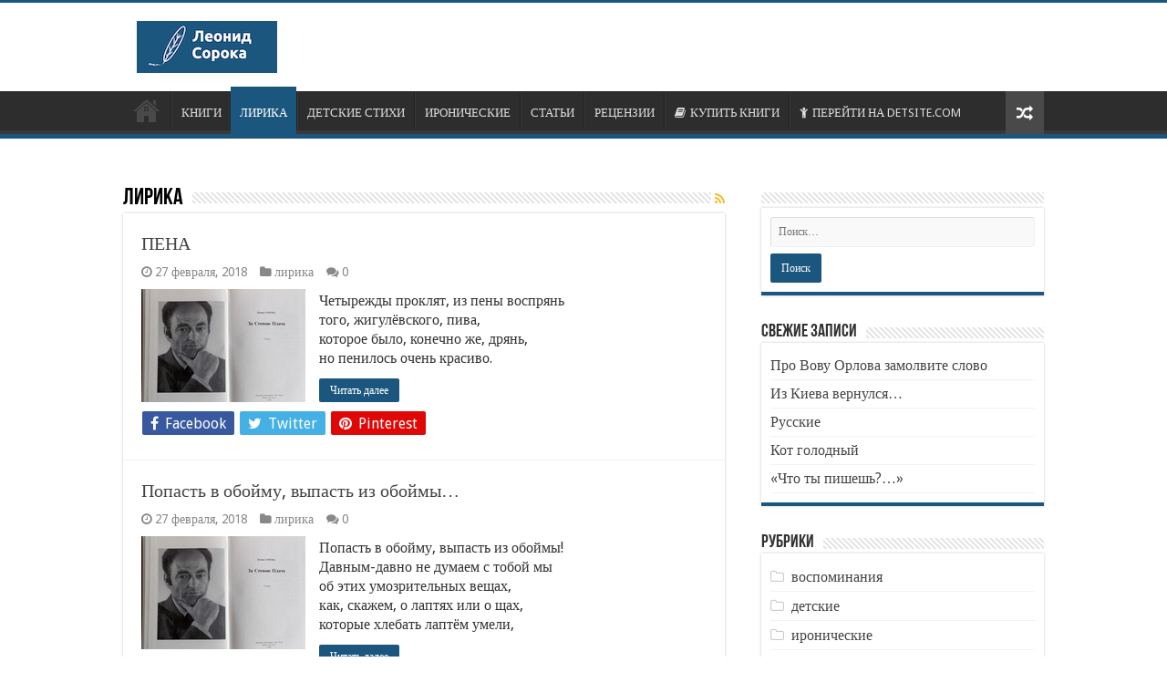

--- FILE ---
content_type: text/html; charset=UTF-8
request_url: http://copoka.com/category/lirika/page/3
body_size: 15188
content:
<!DOCTYPE html>
<html lang="ru-RU" prefix="og: http://ogp.me/ns#">
<head>
<meta charset="UTF-8" />
<link rel="profile" href="http://gmpg.org/xfn/11" />
<link rel="pingback" href="http://copoka.com/xmlrpc.php" />
<title>лирика &#8212; Страница 3</title>
<meta name='robots' content='max-image-preview:large' />
<link rel='dns-prefetch' href='//fonts.googleapis.com' />
<link rel="alternate" type="application/rss+xml" title=" &raquo; Лента" href="http://copoka.com/feed" />
<link rel="alternate" type="application/rss+xml" title=" &raquo; Лента комментариев" href="http://copoka.com/comments/feed" />
<link rel="alternate" type="application/rss+xml" title=" &raquo; Лента рубрики лирика" href="http://copoka.com/category/lirika/feed" />
<style id='wp-img-auto-sizes-contain-inline-css' type='text/css'>
img:is([sizes=auto i],[sizes^="auto," i]){contain-intrinsic-size:3000px 1500px}
/*# sourceURL=wp-img-auto-sizes-contain-inline-css */
</style>
<style id='wp-emoji-styles-inline-css' type='text/css'>

	img.wp-smiley, img.emoji {
		display: inline !important;
		border: none !important;
		box-shadow: none !important;
		height: 1em !important;
		width: 1em !important;
		margin: 0 0.07em !important;
		vertical-align: -0.1em !important;
		background: none !important;
		padding: 0 !important;
	}
/*# sourceURL=wp-emoji-styles-inline-css */
</style>
<style id='wp-block-library-inline-css' type='text/css'>
:root{--wp-block-synced-color:#7a00df;--wp-block-synced-color--rgb:122,0,223;--wp-bound-block-color:var(--wp-block-synced-color);--wp-editor-canvas-background:#ddd;--wp-admin-theme-color:#007cba;--wp-admin-theme-color--rgb:0,124,186;--wp-admin-theme-color-darker-10:#006ba1;--wp-admin-theme-color-darker-10--rgb:0,107,160.5;--wp-admin-theme-color-darker-20:#005a87;--wp-admin-theme-color-darker-20--rgb:0,90,135;--wp-admin-border-width-focus:2px}@media (min-resolution:192dpi){:root{--wp-admin-border-width-focus:1.5px}}.wp-element-button{cursor:pointer}:root .has-very-light-gray-background-color{background-color:#eee}:root .has-very-dark-gray-background-color{background-color:#313131}:root .has-very-light-gray-color{color:#eee}:root .has-very-dark-gray-color{color:#313131}:root .has-vivid-green-cyan-to-vivid-cyan-blue-gradient-background{background:linear-gradient(135deg,#00d084,#0693e3)}:root .has-purple-crush-gradient-background{background:linear-gradient(135deg,#34e2e4,#4721fb 50%,#ab1dfe)}:root .has-hazy-dawn-gradient-background{background:linear-gradient(135deg,#faaca8,#dad0ec)}:root .has-subdued-olive-gradient-background{background:linear-gradient(135deg,#fafae1,#67a671)}:root .has-atomic-cream-gradient-background{background:linear-gradient(135deg,#fdd79a,#004a59)}:root .has-nightshade-gradient-background{background:linear-gradient(135deg,#330968,#31cdcf)}:root .has-midnight-gradient-background{background:linear-gradient(135deg,#020381,#2874fc)}:root{--wp--preset--font-size--normal:16px;--wp--preset--font-size--huge:42px}.has-regular-font-size{font-size:1em}.has-larger-font-size{font-size:2.625em}.has-normal-font-size{font-size:var(--wp--preset--font-size--normal)}.has-huge-font-size{font-size:var(--wp--preset--font-size--huge)}.has-text-align-center{text-align:center}.has-text-align-left{text-align:left}.has-text-align-right{text-align:right}.has-fit-text{white-space:nowrap!important}#end-resizable-editor-section{display:none}.aligncenter{clear:both}.items-justified-left{justify-content:flex-start}.items-justified-center{justify-content:center}.items-justified-right{justify-content:flex-end}.items-justified-space-between{justify-content:space-between}.screen-reader-text{border:0;clip-path:inset(50%);height:1px;margin:-1px;overflow:hidden;padding:0;position:absolute;width:1px;word-wrap:normal!important}.screen-reader-text:focus{background-color:#ddd;clip-path:none;color:#444;display:block;font-size:1em;height:auto;left:5px;line-height:normal;padding:15px 23px 14px;text-decoration:none;top:5px;width:auto;z-index:100000}html :where(.has-border-color){border-style:solid}html :where([style*=border-top-color]){border-top-style:solid}html :where([style*=border-right-color]){border-right-style:solid}html :where([style*=border-bottom-color]){border-bottom-style:solid}html :where([style*=border-left-color]){border-left-style:solid}html :where([style*=border-width]){border-style:solid}html :where([style*=border-top-width]){border-top-style:solid}html :where([style*=border-right-width]){border-right-style:solid}html :where([style*=border-bottom-width]){border-bottom-style:solid}html :where([style*=border-left-width]){border-left-style:solid}html :where(img[class*=wp-image-]){height:auto;max-width:100%}:where(figure){margin:0 0 1em}html :where(.is-position-sticky){--wp-admin--admin-bar--position-offset:var(--wp-admin--admin-bar--height,0px)}@media screen and (max-width:600px){html :where(.is-position-sticky){--wp-admin--admin-bar--position-offset:0px}}

/*# sourceURL=wp-block-library-inline-css */
</style><style id='global-styles-inline-css' type='text/css'>
:root{--wp--preset--aspect-ratio--square: 1;--wp--preset--aspect-ratio--4-3: 4/3;--wp--preset--aspect-ratio--3-4: 3/4;--wp--preset--aspect-ratio--3-2: 3/2;--wp--preset--aspect-ratio--2-3: 2/3;--wp--preset--aspect-ratio--16-9: 16/9;--wp--preset--aspect-ratio--9-16: 9/16;--wp--preset--color--black: #000000;--wp--preset--color--cyan-bluish-gray: #abb8c3;--wp--preset--color--white: #ffffff;--wp--preset--color--pale-pink: #f78da7;--wp--preset--color--vivid-red: #cf2e2e;--wp--preset--color--luminous-vivid-orange: #ff6900;--wp--preset--color--luminous-vivid-amber: #fcb900;--wp--preset--color--light-green-cyan: #7bdcb5;--wp--preset--color--vivid-green-cyan: #00d084;--wp--preset--color--pale-cyan-blue: #8ed1fc;--wp--preset--color--vivid-cyan-blue: #0693e3;--wp--preset--color--vivid-purple: #9b51e0;--wp--preset--gradient--vivid-cyan-blue-to-vivid-purple: linear-gradient(135deg,rgb(6,147,227) 0%,rgb(155,81,224) 100%);--wp--preset--gradient--light-green-cyan-to-vivid-green-cyan: linear-gradient(135deg,rgb(122,220,180) 0%,rgb(0,208,130) 100%);--wp--preset--gradient--luminous-vivid-amber-to-luminous-vivid-orange: linear-gradient(135deg,rgb(252,185,0) 0%,rgb(255,105,0) 100%);--wp--preset--gradient--luminous-vivid-orange-to-vivid-red: linear-gradient(135deg,rgb(255,105,0) 0%,rgb(207,46,46) 100%);--wp--preset--gradient--very-light-gray-to-cyan-bluish-gray: linear-gradient(135deg,rgb(238,238,238) 0%,rgb(169,184,195) 100%);--wp--preset--gradient--cool-to-warm-spectrum: linear-gradient(135deg,rgb(74,234,220) 0%,rgb(151,120,209) 20%,rgb(207,42,186) 40%,rgb(238,44,130) 60%,rgb(251,105,98) 80%,rgb(254,248,76) 100%);--wp--preset--gradient--blush-light-purple: linear-gradient(135deg,rgb(255,206,236) 0%,rgb(152,150,240) 100%);--wp--preset--gradient--blush-bordeaux: linear-gradient(135deg,rgb(254,205,165) 0%,rgb(254,45,45) 50%,rgb(107,0,62) 100%);--wp--preset--gradient--luminous-dusk: linear-gradient(135deg,rgb(255,203,112) 0%,rgb(199,81,192) 50%,rgb(65,88,208) 100%);--wp--preset--gradient--pale-ocean: linear-gradient(135deg,rgb(255,245,203) 0%,rgb(182,227,212) 50%,rgb(51,167,181) 100%);--wp--preset--gradient--electric-grass: linear-gradient(135deg,rgb(202,248,128) 0%,rgb(113,206,126) 100%);--wp--preset--gradient--midnight: linear-gradient(135deg,rgb(2,3,129) 0%,rgb(40,116,252) 100%);--wp--preset--font-size--small: 13px;--wp--preset--font-size--medium: 20px;--wp--preset--font-size--large: 36px;--wp--preset--font-size--x-large: 42px;--wp--preset--spacing--20: 0.44rem;--wp--preset--spacing--30: 0.67rem;--wp--preset--spacing--40: 1rem;--wp--preset--spacing--50: 1.5rem;--wp--preset--spacing--60: 2.25rem;--wp--preset--spacing--70: 3.38rem;--wp--preset--spacing--80: 5.06rem;--wp--preset--shadow--natural: 6px 6px 9px rgba(0, 0, 0, 0.2);--wp--preset--shadow--deep: 12px 12px 50px rgba(0, 0, 0, 0.4);--wp--preset--shadow--sharp: 6px 6px 0px rgba(0, 0, 0, 0.2);--wp--preset--shadow--outlined: 6px 6px 0px -3px rgb(255, 255, 255), 6px 6px rgb(0, 0, 0);--wp--preset--shadow--crisp: 6px 6px 0px rgb(0, 0, 0);}:where(.is-layout-flex){gap: 0.5em;}:where(.is-layout-grid){gap: 0.5em;}body .is-layout-flex{display: flex;}.is-layout-flex{flex-wrap: wrap;align-items: center;}.is-layout-flex > :is(*, div){margin: 0;}body .is-layout-grid{display: grid;}.is-layout-grid > :is(*, div){margin: 0;}:where(.wp-block-columns.is-layout-flex){gap: 2em;}:where(.wp-block-columns.is-layout-grid){gap: 2em;}:where(.wp-block-post-template.is-layout-flex){gap: 1.25em;}:where(.wp-block-post-template.is-layout-grid){gap: 1.25em;}.has-black-color{color: var(--wp--preset--color--black) !important;}.has-cyan-bluish-gray-color{color: var(--wp--preset--color--cyan-bluish-gray) !important;}.has-white-color{color: var(--wp--preset--color--white) !important;}.has-pale-pink-color{color: var(--wp--preset--color--pale-pink) !important;}.has-vivid-red-color{color: var(--wp--preset--color--vivid-red) !important;}.has-luminous-vivid-orange-color{color: var(--wp--preset--color--luminous-vivid-orange) !important;}.has-luminous-vivid-amber-color{color: var(--wp--preset--color--luminous-vivid-amber) !important;}.has-light-green-cyan-color{color: var(--wp--preset--color--light-green-cyan) !important;}.has-vivid-green-cyan-color{color: var(--wp--preset--color--vivid-green-cyan) !important;}.has-pale-cyan-blue-color{color: var(--wp--preset--color--pale-cyan-blue) !important;}.has-vivid-cyan-blue-color{color: var(--wp--preset--color--vivid-cyan-blue) !important;}.has-vivid-purple-color{color: var(--wp--preset--color--vivid-purple) !important;}.has-black-background-color{background-color: var(--wp--preset--color--black) !important;}.has-cyan-bluish-gray-background-color{background-color: var(--wp--preset--color--cyan-bluish-gray) !important;}.has-white-background-color{background-color: var(--wp--preset--color--white) !important;}.has-pale-pink-background-color{background-color: var(--wp--preset--color--pale-pink) !important;}.has-vivid-red-background-color{background-color: var(--wp--preset--color--vivid-red) !important;}.has-luminous-vivid-orange-background-color{background-color: var(--wp--preset--color--luminous-vivid-orange) !important;}.has-luminous-vivid-amber-background-color{background-color: var(--wp--preset--color--luminous-vivid-amber) !important;}.has-light-green-cyan-background-color{background-color: var(--wp--preset--color--light-green-cyan) !important;}.has-vivid-green-cyan-background-color{background-color: var(--wp--preset--color--vivid-green-cyan) !important;}.has-pale-cyan-blue-background-color{background-color: var(--wp--preset--color--pale-cyan-blue) !important;}.has-vivid-cyan-blue-background-color{background-color: var(--wp--preset--color--vivid-cyan-blue) !important;}.has-vivid-purple-background-color{background-color: var(--wp--preset--color--vivid-purple) !important;}.has-black-border-color{border-color: var(--wp--preset--color--black) !important;}.has-cyan-bluish-gray-border-color{border-color: var(--wp--preset--color--cyan-bluish-gray) !important;}.has-white-border-color{border-color: var(--wp--preset--color--white) !important;}.has-pale-pink-border-color{border-color: var(--wp--preset--color--pale-pink) !important;}.has-vivid-red-border-color{border-color: var(--wp--preset--color--vivid-red) !important;}.has-luminous-vivid-orange-border-color{border-color: var(--wp--preset--color--luminous-vivid-orange) !important;}.has-luminous-vivid-amber-border-color{border-color: var(--wp--preset--color--luminous-vivid-amber) !important;}.has-light-green-cyan-border-color{border-color: var(--wp--preset--color--light-green-cyan) !important;}.has-vivid-green-cyan-border-color{border-color: var(--wp--preset--color--vivid-green-cyan) !important;}.has-pale-cyan-blue-border-color{border-color: var(--wp--preset--color--pale-cyan-blue) !important;}.has-vivid-cyan-blue-border-color{border-color: var(--wp--preset--color--vivid-cyan-blue) !important;}.has-vivid-purple-border-color{border-color: var(--wp--preset--color--vivid-purple) !important;}.has-vivid-cyan-blue-to-vivid-purple-gradient-background{background: var(--wp--preset--gradient--vivid-cyan-blue-to-vivid-purple) !important;}.has-light-green-cyan-to-vivid-green-cyan-gradient-background{background: var(--wp--preset--gradient--light-green-cyan-to-vivid-green-cyan) !important;}.has-luminous-vivid-amber-to-luminous-vivid-orange-gradient-background{background: var(--wp--preset--gradient--luminous-vivid-amber-to-luminous-vivid-orange) !important;}.has-luminous-vivid-orange-to-vivid-red-gradient-background{background: var(--wp--preset--gradient--luminous-vivid-orange-to-vivid-red) !important;}.has-very-light-gray-to-cyan-bluish-gray-gradient-background{background: var(--wp--preset--gradient--very-light-gray-to-cyan-bluish-gray) !important;}.has-cool-to-warm-spectrum-gradient-background{background: var(--wp--preset--gradient--cool-to-warm-spectrum) !important;}.has-blush-light-purple-gradient-background{background: var(--wp--preset--gradient--blush-light-purple) !important;}.has-blush-bordeaux-gradient-background{background: var(--wp--preset--gradient--blush-bordeaux) !important;}.has-luminous-dusk-gradient-background{background: var(--wp--preset--gradient--luminous-dusk) !important;}.has-pale-ocean-gradient-background{background: var(--wp--preset--gradient--pale-ocean) !important;}.has-electric-grass-gradient-background{background: var(--wp--preset--gradient--electric-grass) !important;}.has-midnight-gradient-background{background: var(--wp--preset--gradient--midnight) !important;}.has-small-font-size{font-size: var(--wp--preset--font-size--small) !important;}.has-medium-font-size{font-size: var(--wp--preset--font-size--medium) !important;}.has-large-font-size{font-size: var(--wp--preset--font-size--large) !important;}.has-x-large-font-size{font-size: var(--wp--preset--font-size--x-large) !important;}
/*# sourceURL=global-styles-inline-css */
</style>

<style id='classic-theme-styles-inline-css' type='text/css'>
/*! This file is auto-generated */
.wp-block-button__link{color:#fff;background-color:#32373c;border-radius:9999px;box-shadow:none;text-decoration:none;padding:calc(.667em + 2px) calc(1.333em + 2px);font-size:1.125em}.wp-block-file__button{background:#32373c;color:#fff;text-decoration:none}
/*# sourceURL=/wp-includes/css/classic-themes.min.css */
</style>
<link rel='stylesheet' id='taqyeem-buttons-style-css' href='http://copoka.com/wp-content/plugins/taqyeem-buttons/assets/style.css' type='text/css' media='all' />
<link rel='stylesheet' id='taqyeem-style-css' href='http://copoka.com/wp-content/plugins/taqyeem/style.css' type='text/css' media='all' />
<link rel='stylesheet' id='tie-style-css' href='http://copoka.com/wp-content/themes/sahifa/style.css' type='text/css' media='all' />
<link rel='stylesheet' id='tie-ilightbox-skin-css' href='http://copoka.com/wp-content/themes/sahifa/css/ilightbox/dark-skin/skin.css' type='text/css' media='all' />
<link rel='stylesheet' id='Droid+Sans-css' href='http://fonts.googleapis.com/css?family=Droid+Sans%3Aregular%2C700' type='text/css' media='all' />
<script type="text/javascript" src="http://copoka.com/wp-includes/js/jquery/jquery.min.js" id="jquery-core-js"></script>
<script type="text/javascript" src="http://copoka.com/wp-includes/js/jquery/jquery-migrate.min.js" id="jquery-migrate-js"></script>
<script type="text/javascript" src="http://copoka.com/wp-content/plugins/taqyeem/js/tie.js" id="taqyeem-main-js"></script>
<link rel="https://api.w.org/" href="http://copoka.com/wp-json/" /><link rel="alternate" title="JSON" type="application/json" href="http://copoka.com/wp-json/wp/v2/categories/122" /><link rel="EditURI" type="application/rsd+xml" title="RSD" href="http://copoka.com/xmlrpc.php?rsd" />
<meta name="generator" content="WordPress 6.9" />
<script type='text/javascript'>
/* <![CDATA[ */
var taqyeem = {"ajaxurl":"http://copoka.com/wp-admin/admin-ajax.php" , "your_rating":"Your Rating:"};
/* ]]> */
</script>

<style type="text/css" media="screen">

</style>
<link rel="shortcut icon" href="http://copoka.com/wp-content/themes/sahifa/favicon.ico" title="Favicon" />
<!--[if IE]>
<script type="text/javascript">jQuery(document).ready(function (){ jQuery(".menu-item").has("ul").children("a").attr("aria-haspopup", "true");});</script>
<![endif]-->
<!--[if lt IE 9]>
<script src="http://copoka.com/wp-content/themes/sahifa/js/html5.js"></script>
<script src="http://copoka.com/wp-content/themes/sahifa/js/selectivizr-min.js"></script>
<![endif]-->
<!--[if IE 9]>
<link rel="stylesheet" type="text/css" media="all" href="http://copoka.com/wp-content/themes/sahifa/css/ie9.css" />
<![endif]-->
<!--[if IE 8]>
<link rel="stylesheet" type="text/css" media="all" href="http://copoka.com/wp-content/themes/sahifa/css/ie8.css" />
<![endif]-->
<!--[if IE 7]>
<link rel="stylesheet" type="text/css" media="all" href="http://copoka.com/wp-content/themes/sahifa/css/ie7.css" />
<![endif]-->


<meta name="viewport" content="width=device-width, initial-scale=1.0" />



<style type="text/css" media="screen">

body{
	font-family: 'Droid Sans';
	font-size : 16px;
}

#main-nav,
.cat-box-content,
#sidebar .widget-container,
.post-listing,
#commentform {
	border-bottom-color: #1b567e;
}

.search-block .search-button,
#topcontrol,
#main-nav ul li.current-menu-item a,
#main-nav ul li.current-menu-item a:hover,
#main-nav ul li.current_page_parent a,
#main-nav ul li.current_page_parent a:hover,
#main-nav ul li.current-menu-parent a,
#main-nav ul li.current-menu-parent a:hover,
#main-nav ul li.current-page-ancestor a,
#main-nav ul li.current-page-ancestor a:hover,
.pagination span.current,
.share-post span.share-text,
.flex-control-paging li a.flex-active,
.ei-slider-thumbs li.ei-slider-element,
.review-percentage .review-item span span,
.review-final-score,
.button,
a.button,
a.more-link,
#main-content input[type="submit"],
.form-submit #submit,
#login-form .login-button,
.widget-feedburner .feedburner-subscribe,
input[type="submit"],
#buddypress button,
#buddypress a.button,
#buddypress input[type=submit],
#buddypress input[type=reset],
#buddypress ul.button-nav li a,
#buddypress div.generic-button a,
#buddypress .comment-reply-link,
#buddypress div.item-list-tabs ul li a span,
#buddypress div.item-list-tabs ul li.selected a,
#buddypress div.item-list-tabs ul li.current a,
#buddypress #members-directory-form div.item-list-tabs ul li.selected span,
#members-list-options a.selected,
#groups-list-options a.selected,
body.dark-skin #buddypress div.item-list-tabs ul li a span,
body.dark-skin #buddypress div.item-list-tabs ul li.selected a,
body.dark-skin #buddypress div.item-list-tabs ul li.current a,
body.dark-skin #members-list-options a.selected,
body.dark-skin #groups-list-options a.selected,
.search-block-large .search-button,
#featured-posts .flex-next:hover,
#featured-posts .flex-prev:hover,
a.tie-cart span.shooping-count,
.woocommerce span.onsale,
.woocommerce-page span.onsale ,
.woocommerce .widget_price_filter .ui-slider .ui-slider-handle,
.woocommerce-page .widget_price_filter .ui-slider .ui-slider-handle,
#check-also-close,
a.post-slideshow-next,
a.post-slideshow-prev,
.widget_price_filter .ui-slider .ui-slider-handle,
.quantity .minus:hover,
.quantity .plus:hover,
.mejs-container .mejs-controls .mejs-time-rail .mejs-time-current,
#reading-position-indicator  {
	background-color:#1b567e;
}

::-webkit-scrollbar-thumb{
	background-color:#1b567e !important;
}

#theme-footer,
#theme-header,
.top-nav ul li.current-menu-item:before,
#main-nav .menu-sub-content ,
#main-nav ul ul,
#check-also-box {
	border-top-color: #1b567e;
}

.search-block:after {
	border-right-color:#1b567e;
}

body.rtl .search-block:after {
	border-left-color:#1b567e;
}

#main-nav ul > li.menu-item-has-children:hover > a:after,
#main-nav ul > li.mega-menu:hover > a:after {
	border-color:transparent transparent #1b567e;
}

.widget.timeline-posts li a:hover,
.widget.timeline-posts li a:hover span.tie-date {
	color: #1b567e;
}

.widget.timeline-posts li a:hover span.tie-date:before {
	background: #1b567e;
	border-color: #1b567e;
}

#order_review,
#order_review_heading {
	border-color: #1b567e;
}


body {
	background-image : url(http://copoka.com/wp-content/themes/sahifa/images/patterns/body-bg12.png);
	background-position: top center;
}

</style>

		<script type="text/javascript">
			/* <![CDATA[ */
				var sf_position = '0';
				var sf_templates = "<a href=\"{search_url_escaped}\">View All Results<\/a>";
				var sf_input = '.search-live';
				jQuery(document).ready(function(){
					jQuery(sf_input).ajaxyLiveSearch({"expand":false,"searchUrl":"http:\/\/copoka.com\/?s=%s","text":"Search","delay":500,"iwidth":180,"width":315,"ajaxUrl":"http:\/\/copoka.com\/wp-admin\/admin-ajax.php","rtl":0});
					jQuery(".live-search_ajaxy-selective-input").keyup(function() {
						var width = jQuery(this).val().length * 8;
						if(width < 50) {
							width = 50;
						}
						jQuery(this).width(width);
					});
					jQuery(".live-search_ajaxy-selective-search").click(function() {
						jQuery(this).find(".live-search_ajaxy-selective-input").focus();
					});
					jQuery(".live-search_ajaxy-selective-close").click(function() {
						jQuery(this).parent().remove();
					});
				});
			/* ]]> */
		</script>
		<meta name="generator" content="Powered by Slider Revolution 6.5.31 - responsive, Mobile-Friendly Slider Plugin for WordPress with comfortable drag and drop interface." />
<link rel="icon" href="http://copoka.com/wp-content/uploads/2018/02/cropped-PODPIS-1-32x32.jpg" sizes="32x32" />
<link rel="icon" href="http://copoka.com/wp-content/uploads/2018/02/cropped-PODPIS-1-192x192.jpg" sizes="192x192" />
<link rel="apple-touch-icon" href="http://copoka.com/wp-content/uploads/2018/02/cropped-PODPIS-1-180x180.jpg" />
<meta name="msapplication-TileImage" content="http://copoka.com/wp-content/uploads/2018/02/cropped-PODPIS-1-270x270.jpg" />
<script>function setREVStartSize(e){
			//window.requestAnimationFrame(function() {
				window.RSIW = window.RSIW===undefined ? window.innerWidth : window.RSIW;
				window.RSIH = window.RSIH===undefined ? window.innerHeight : window.RSIH;
				try {
					var pw = document.getElementById(e.c).parentNode.offsetWidth,
						newh;
					pw = pw===0 || isNaN(pw) || (e.l=="fullwidth" || e.layout=="fullwidth") ? window.RSIW : pw;
					e.tabw = e.tabw===undefined ? 0 : parseInt(e.tabw);
					e.thumbw = e.thumbw===undefined ? 0 : parseInt(e.thumbw);
					e.tabh = e.tabh===undefined ? 0 : parseInt(e.tabh);
					e.thumbh = e.thumbh===undefined ? 0 : parseInt(e.thumbh);
					e.tabhide = e.tabhide===undefined ? 0 : parseInt(e.tabhide);
					e.thumbhide = e.thumbhide===undefined ? 0 : parseInt(e.thumbhide);
					e.mh = e.mh===undefined || e.mh=="" || e.mh==="auto" ? 0 : parseInt(e.mh,0);
					if(e.layout==="fullscreen" || e.l==="fullscreen")
						newh = Math.max(e.mh,window.RSIH);
					else{
						e.gw = Array.isArray(e.gw) ? e.gw : [e.gw];
						for (var i in e.rl) if (e.gw[i]===undefined || e.gw[i]===0) e.gw[i] = e.gw[i-1];
						e.gh = e.el===undefined || e.el==="" || (Array.isArray(e.el) && e.el.length==0)? e.gh : e.el;
						e.gh = Array.isArray(e.gh) ? e.gh : [e.gh];
						for (var i in e.rl) if (e.gh[i]===undefined || e.gh[i]===0) e.gh[i] = e.gh[i-1];
											
						var nl = new Array(e.rl.length),
							ix = 0,
							sl;
						e.tabw = e.tabhide>=pw ? 0 : e.tabw;
						e.thumbw = e.thumbhide>=pw ? 0 : e.thumbw;
						e.tabh = e.tabhide>=pw ? 0 : e.tabh;
						e.thumbh = e.thumbhide>=pw ? 0 : e.thumbh;
						for (var i in e.rl) nl[i] = e.rl[i]<window.RSIW ? 0 : e.rl[i];
						sl = nl[0];
						for (var i in nl) if (sl>nl[i] && nl[i]>0) { sl = nl[i]; ix=i;}
						var m = pw>(e.gw[ix]+e.tabw+e.thumbw) ? 1 : (pw-(e.tabw+e.thumbw)) / (e.gw[ix]);
						newh =  (e.gh[ix] * m) + (e.tabh + e.thumbh);
					}
					var el = document.getElementById(e.c);
					if (el!==null && el) el.style.height = newh+"px";
					el = document.getElementById(e.c+"_wrapper");
					if (el!==null && el) {
						el.style.height = newh+"px";
						el.style.display = "block";
					}
				} catch(e){
					console.log("Failure at Presize of Slider:" + e)
				}
			//});
		  };</script>
<link rel='stylesheet' id='rs-plugin-settings-css' href='http://copoka.com/wp-content/plugins/revslider/public/assets/css/rs6.css' type='text/css' media='all' />
<style id='rs-plugin-settings-inline-css' type='text/css'>
#rs-demo-id {}
/*# sourceURL=rs-plugin-settings-inline-css */
</style>
</head>
<body id="top" class="archive paged category category-lirika category-122 paged-3 category-paged-3 wp-theme-sahifa lazy-enabled">

<div class="wrapper-outer">

	<div class="background-cover"></div>

	<aside id="slide-out">

			<div class="search-mobile">
			<form method="get" id="searchform-mobile" action="http://copoka.com/">
				<button class="search-button" type="submit" value="Search"><i class="fa fa-search"></i></button>
				<input type="text" id="s-mobile" name="s" title="Search" value="Search" onfocus="if (this.value == 'Search') {this.value = '';}" onblur="if (this.value == '') {this.value = 'Search';}"  />
			</form>
		</div><!-- .search-mobile /-->
	
			<div class="social-icons">
		<a class="ttip-none" title="Rss" href="http://copoka.com/feed" target="_blank"><i class="fa fa-rss"></i></a><a class="ttip-none" title="Facebook" href="https://www.facebook.com/leonid.soroka1" target="_blank"><i class="fa fa-facebook"></i></a>
			</div>

	
		<div id="mobile-menu" ></div>
	</aside><!-- #slide-out /-->

		<div id="wrapper" class="wide-layout">
		<div class="inner-wrapper">

		<header id="theme-header" class="theme-header">
			
		<div class="header-content">

					<a id="slide-out-open" class="slide-out-open" href="#"><span></span></a>
		
			<div class="logo">
			<h2>								<a title="" href="http://copoka.com/">
					<img src="http://copoka.com/wp-content/uploads/2018/02/Leonid-Soroka-Logo.png" alt=""  /><strong> Леонид Сорока | Поэт, журналист и детский писатель</strong>
				</a>
			</h2>			</div><!-- .logo /-->
						<div class="clear"></div>

		</div>
													<nav id="main-nav" class="fixed-enabled">
				<div class="container">

				
					<div class="main-menu"><ul id="menu-new_main" class="menu"><li id="menu-item-11354" class="menu-item menu-item-type-post_type menu-item-object-page menu-item-home menu-item-11354"><a href="http://copoka.com/">ОБ АВТОРЕ</a></li>
<li id="menu-item-11381" class="menu-item menu-item-type-taxonomy menu-item-object-category menu-item-11381"><a href="http://copoka.com/category/knigi">КНИГИ</a></li>
<li id="menu-item-11383" class="menu-item menu-item-type-taxonomy menu-item-object-category current-menu-item menu-item-11383"><a href="http://copoka.com/category/lirika">ЛИРИКА</a></li>
<li id="menu-item-11384" class="menu-item menu-item-type-taxonomy menu-item-object-category menu-item-11384"><a href="http://copoka.com/category/detskie">ДЕТСКИЕ СТИХИ</a></li>
<li id="menu-item-11365" class="menu-item menu-item-type-taxonomy menu-item-object-category menu-item-11365"><a href="http://copoka.com/category/ironicheskie">ИРОНИЧЕСКИЕ</a></li>
<li id="menu-item-11380" class="menu-item menu-item-type-taxonomy menu-item-object-category menu-item-11380"><a href="http://copoka.com/category/stati">СТАТЬИ</a></li>
<li id="menu-item-11382" class="menu-item menu-item-type-taxonomy menu-item-object-category menu-item-11382"><a href="http://copoka.com/category/retsenzii">РЕЦЕНЗИИ</a></li>
<li id="menu-item-11385" class="menu-item menu-item-type-custom menu-item-object-custom menu-item-11385"><a target="_blank" href="https://www.amazon.com/Childrens-Books-Leonid-Soroka-%D0%9B%D0%B5%D0%BE%D0%BD%D0%B8%D0%B4-%D0%A1%D0%BE%D1%80%D0%BE%D0%BA%D0%B0/s?ie=UTF8&#038;page=1&#038;rh=n%3A4%2Cp_27%3ALeonid%20Soroka%20%28%D0%9B%D0%B5%D0%BE%D0%BD%D0%B8%D0%B4%20%D0%A1%D0%BE%D1%80%D0%BE%D0%BA%D0%B0%29"><i class="fa fa-book"></i>КУПИТЬ КНИГИ</a></li>
<li id="menu-item-11583" class="menu-item menu-item-type-custom menu-item-object-custom menu-item-11583"><a target="_blank" href="http://detsite.com/"><i class="fa fa-child"></i>ПЕРЕЙТИ НА DETSITE.COM</a></li>
</ul></div>										<a href="http://copoka.com/?tierand=1" class="random-article ttip" title="Random Article"><i class="fa fa-random"></i></a>
					
					
				</div>
			</nav><!-- .main-nav /-->
					</header><!-- #header /-->

	
	
	<div id="main-content" class="container">

	<div class="content">
	
		
			
		<div class="page-head">
		
			<h1 class="page-title">
				лирика			</h1>
			
						<a class="rss-cat-icon ttip" title="Feed Subscription" href="http://copoka.com/category/lirika/feed"><i class="fa fa-rss"></i></a>
						
			<div class="stripe-line"></div>

					</div>
		
				
				
		<div class="post-listing archive-box">


	<article class="item-list">
	
		<h2 class="post-box-title">
			<a href="http://copoka.com/pena">ПЕНА</a>
		</h2>
		
		<p class="post-meta">
	
		
	<span class="tie-date"><i class="fa fa-clock-o"></i>27 февраля, 2018</span>	
	<span class="post-cats"><i class="fa fa-folder"></i><a href="http://copoka.com/category/lirika" rel="category tag">лирика</a></span>
	
	<span class="post-comments"><i class="fa fa-comments"></i><a href="http://copoka.com/pena#respond">0</a></span>
</p>
					

		
			
		
		<div class="post-thumbnail">
			<a href="http://copoka.com/pena">
				<img width="180" height="124" src="http://copoka.com/wp-content/uploads/2018/02/1-ZASTENOY.jpg" class="attachment-tie-medium size-tie-medium wp-post-image" alt="" decoding="async" srcset="http://copoka.com/wp-content/uploads/2018/02/1-ZASTENOY.jpg 180w, http://copoka.com/wp-content/uploads/2018/02/1-ZASTENOY-110x75.jpg 110w" sizes="(max-width: 180px) 100vw, 180px" />				<span class="fa overlay-icon"></span>
			</a>
		</div><!-- post-thumbnail /-->
		
					
		<div class="entry">
			<p><p>Четырежды проклят, из пены воспрянь<br />
того, жигулёвского, пива,<br />
которое было, конечно же, дрянь,<br />
но пенилось очень красиво.</p>
</p>
			<a class="more-link" href="http://copoka.com/pena">Читать далее</a>
		</div>

		<div class="mini-share-post">
	<span class="share-text">Поделиться</span>

		<ul class="flat-social">
			<li><a href="http://www.facebook.com/sharer.php?u=http://copoka.com/?p=11493" class="social-facebook" rel="external" target="_blank"><i class="fa fa-facebook"></i> <span>Facebook</span></a></li>
				<li><a href="https://twitter.com/intent/tweet?text=%D0%9F%D0%95%D0%9D%D0%90&url=http://copoka.com/?p=11493" class="social-twitter" rel="external" target="_blank"><i class="fa fa-twitter"></i> <span>Twitter</span></a></li>
						<li><a href="http://pinterest.com/pin/create/button/?url=http://copoka.com/?p=11493&amp;description=%D0%9F%D0%95%D0%9D%D0%90&amp;media=http://copoka.com/wp-content/uploads/2018/02/1-ZASTENOY.jpg" class="social-pinterest" rel="external" target="_blank"><i class="fa fa-pinterest"></i> <span>Pinterest</span></a></li>
		</ul>
		<div class="clear"></div>
</div> <!-- .share-post -->
		
		<div class="clear"></div>
	</article><!-- .item-list -->
	

	<article class="item-list">
	
		<h2 class="post-box-title">
			<a href="http://copoka.com/popastj-v-oboymu">Попасть в обойму, выпасть из обоймы&#8230;</a>
		</h2>
		
		<p class="post-meta">
	
		
	<span class="tie-date"><i class="fa fa-clock-o"></i>27 февраля, 2018</span>	
	<span class="post-cats"><i class="fa fa-folder"></i><a href="http://copoka.com/category/lirika" rel="category tag">лирика</a></span>
	
	<span class="post-comments"><i class="fa fa-comments"></i><a href="http://copoka.com/popastj-v-oboymu#respond">0</a></span>
</p>
					

		
			
		
		<div class="post-thumbnail">
			<a href="http://copoka.com/popastj-v-oboymu">
				<img width="180" height="124" src="http://copoka.com/wp-content/uploads/2018/02/1-ZASTENOY.jpg" class="attachment-tie-medium size-tie-medium wp-post-image" alt="" decoding="async" srcset="http://copoka.com/wp-content/uploads/2018/02/1-ZASTENOY.jpg 180w, http://copoka.com/wp-content/uploads/2018/02/1-ZASTENOY-110x75.jpg 110w" sizes="(max-width: 180px) 100vw, 180px" />				<span class="fa overlay-icon"></span>
			</a>
		</div><!-- post-thumbnail /-->
		
					
		<div class="entry">
			<p><p>Попасть в обойму, выпасть из обоймы!<br />
Давным-давно не думаем с тобой мы<br />
об этих умозрительных вещах,<br />
как, скажем, о лаптях или о щах,<br />
которые хлебать лаптём умели,</p>
</p>
			<a class="more-link" href="http://copoka.com/popastj-v-oboymu">Читать далее</a>
		</div>

		<div class="mini-share-post">
	<span class="share-text">Поделиться</span>

		<ul class="flat-social">
			<li><a href="http://www.facebook.com/sharer.php?u=http://copoka.com/?p=11491" class="social-facebook" rel="external" target="_blank"><i class="fa fa-facebook"></i> <span>Facebook</span></a></li>
				<li><a href="https://twitter.com/intent/tweet?text=%D0%9F%D0%BE%D0%BF%D0%B0%D1%81%D1%82%D1%8C+%D0%B2+%D0%BE%D0%B1%D0%BE%D0%B9%D0%BC%D1%83%2C+%D0%B2%D1%8B%D0%BF%D0%B0%D1%81%D1%82%D1%8C+%D0%B8%D0%B7+%D0%BE%D0%B1%D0%BE%D0%B9%D0%BC%D1%8B%E2%80%A6&url=http://copoka.com/?p=11491" class="social-twitter" rel="external" target="_blank"><i class="fa fa-twitter"></i> <span>Twitter</span></a></li>
						<li><a href="http://pinterest.com/pin/create/button/?url=http://copoka.com/?p=11491&amp;description=%D0%9F%D0%BE%D0%BF%D0%B0%D1%81%D1%82%D1%8C+%D0%B2+%D0%BE%D0%B1%D0%BE%D0%B9%D0%BC%D1%83%2C+%D0%B2%D1%8B%D0%BF%D0%B0%D1%81%D1%82%D1%8C+%D0%B8%D0%B7+%D0%BE%D0%B1%D0%BE%D0%B9%D0%BC%D1%8B%E2%80%A6&amp;media=http://copoka.com/wp-content/uploads/2018/02/1-ZASTENOY.jpg" class="social-pinterest" rel="external" target="_blank"><i class="fa fa-pinterest"></i> <span>Pinterest</span></a></li>
		</ul>
		<div class="clear"></div>
</div> <!-- .share-post -->
		
		<div class="clear"></div>
	</article><!-- .item-list -->
	

	<article class="item-list">
	
		<h2 class="post-box-title">
			<a href="http://copoka.com/vostok-stihi">Башка трещит от перегрева&#8230;</a>
		</h2>
		
		<p class="post-meta">
	
		
	<span class="tie-date"><i class="fa fa-clock-o"></i>27 февраля, 2018</span>	
	<span class="post-cats"><i class="fa fa-folder"></i><a href="http://copoka.com/category/lirika" rel="category tag">лирика</a></span>
	
	<span class="post-comments"><i class="fa fa-comments"></i><a href="http://copoka.com/vostok-stihi#respond">0</a></span>
</p>
					

		
			
		
		<div class="post-thumbnail">
			<a href="http://copoka.com/vostok-stihi">
				<img width="180" height="124" src="http://copoka.com/wp-content/uploads/2018/02/1-ZASTENOY.jpg" class="attachment-tie-medium size-tie-medium wp-post-image" alt="" decoding="async" srcset="http://copoka.com/wp-content/uploads/2018/02/1-ZASTENOY.jpg 180w, http://copoka.com/wp-content/uploads/2018/02/1-ZASTENOY-110x75.jpg 110w" sizes="(max-width: 180px) 100vw, 180px" />				<span class="fa overlay-icon"></span>
			</a>
		</div><!-- post-thumbnail /-->
		
					
		<div class="entry">
			<p><p>Башка трещит от перегрева,<br />
а ум слабеет от безделья.<br />
И сердце, то, что было слева,<br />
неведомо куда мы дели.</p>
</p>
			<a class="more-link" href="http://copoka.com/vostok-stihi">Читать далее</a>
		</div>

		<div class="mini-share-post">
	<span class="share-text">Поделиться</span>

		<ul class="flat-social">
			<li><a href="http://www.facebook.com/sharer.php?u=http://copoka.com/?p=11489" class="social-facebook" rel="external" target="_blank"><i class="fa fa-facebook"></i> <span>Facebook</span></a></li>
				<li><a href="https://twitter.com/intent/tweet?text=%D0%91%D0%B0%D1%88%D0%BA%D0%B0+%D1%82%D1%80%D0%B5%D1%89%D0%B8%D1%82+%D0%BE%D1%82+%D0%BF%D0%B5%D1%80%D0%B5%D0%B3%D1%80%D0%B5%D0%B2%D0%B0%E2%80%A6&url=http://copoka.com/?p=11489" class="social-twitter" rel="external" target="_blank"><i class="fa fa-twitter"></i> <span>Twitter</span></a></li>
						<li><a href="http://pinterest.com/pin/create/button/?url=http://copoka.com/?p=11489&amp;description=%D0%91%D0%B0%D1%88%D0%BA%D0%B0+%D1%82%D1%80%D0%B5%D1%89%D0%B8%D1%82+%D0%BE%D1%82+%D0%BF%D0%B5%D1%80%D0%B5%D0%B3%D1%80%D0%B5%D0%B2%D0%B0%E2%80%A6&amp;media=http://copoka.com/wp-content/uploads/2018/02/1-ZASTENOY.jpg" class="social-pinterest" rel="external" target="_blank"><i class="fa fa-pinterest"></i> <span>Pinterest</span></a></li>
		</ul>
		<div class="clear"></div>
</div> <!-- .share-post -->
		
		<div class="clear"></div>
	</article><!-- .item-list -->
	

	<article class="item-list">
	
		<h2 class="post-box-title">
			<a href="http://copoka.com/jeruzalem">Ерусалим</a>
		</h2>
		
		<p class="post-meta">
	
		
	<span class="tie-date"><i class="fa fa-clock-o"></i>27 февраля, 2018</span>	
	<span class="post-cats"><i class="fa fa-folder"></i><a href="http://copoka.com/category/lirika" rel="category tag">лирика</a></span>
	
	<span class="post-comments"><i class="fa fa-comments"></i><a href="http://copoka.com/jeruzalem#respond">0</a></span>
</p>
					

		
			
		
		<div class="post-thumbnail">
			<a href="http://copoka.com/jeruzalem">
				<img width="180" height="124" src="http://copoka.com/wp-content/uploads/2018/02/1-ZASTENOY.jpg" class="attachment-tie-medium size-tie-medium wp-post-image" alt="" decoding="async" loading="lazy" srcset="http://copoka.com/wp-content/uploads/2018/02/1-ZASTENOY.jpg 180w, http://copoka.com/wp-content/uploads/2018/02/1-ZASTENOY-110x75.jpg 110w" sizes="auto, (max-width: 180px) 100vw, 180px" />				<span class="fa overlay-icon"></span>
			</a>
		</div><!-- post-thumbnail /-->
		
					
		<div class="entry">
			<p><p>Холодный град Ерусалим,<br />
холмы разбросаны и немы.<br />
Ну что себе мы посулим,<br />
свои сердца оставим где мы?</p>
</p>
			<a class="more-link" href="http://copoka.com/jeruzalem">Читать далее</a>
		</div>

		<div class="mini-share-post">
	<span class="share-text">Поделиться</span>

		<ul class="flat-social">
			<li><a href="http://www.facebook.com/sharer.php?u=http://copoka.com/?p=11486" class="social-facebook" rel="external" target="_blank"><i class="fa fa-facebook"></i> <span>Facebook</span></a></li>
				<li><a href="https://twitter.com/intent/tweet?text=%D0%95%D1%80%D1%83%D1%81%D0%B0%D0%BB%D0%B8%D0%BC&url=http://copoka.com/?p=11486" class="social-twitter" rel="external" target="_blank"><i class="fa fa-twitter"></i> <span>Twitter</span></a></li>
						<li><a href="http://pinterest.com/pin/create/button/?url=http://copoka.com/?p=11486&amp;description=%D0%95%D1%80%D1%83%D1%81%D0%B0%D0%BB%D0%B8%D0%BC&amp;media=http://copoka.com/wp-content/uploads/2018/02/1-ZASTENOY.jpg" class="social-pinterest" rel="external" target="_blank"><i class="fa fa-pinterest"></i> <span>Pinterest</span></a></li>
		</ul>
		<div class="clear"></div>
</div> <!-- .share-post -->
		
		<div class="clear"></div>
	</article><!-- .item-list -->
	

	<article class="item-list">
	
		<h2 class="post-box-title">
			<a href="http://copoka.com/vremia">годы</a>
		</h2>
		
		<p class="post-meta">
	
		
	<span class="tie-date"><i class="fa fa-clock-o"></i>26 февраля, 2018</span>	
	<span class="post-cats"><i class="fa fa-folder"></i><a href="http://copoka.com/category/lirika" rel="category tag">лирика</a></span>
	
	<span class="post-comments"><i class="fa fa-comments"></i><a href="http://copoka.com/vremia#respond">0</a></span>
</p>
					

		
			
		
		<div class="post-thumbnail">
			<a href="http://copoka.com/vremia">
				<img width="180" height="119" src="http://copoka.com/wp-content/uploads/2018/02/gal.jpg" class="attachment-tie-medium size-tie-medium wp-post-image" alt="" decoding="async" loading="lazy" />				<span class="fa overlay-icon"></span>
			</a>
		</div><!-- post-thumbnail /-->
		
					
		<div class="entry">
			<p><p>Вот этот заснеженный вид за окном<br />
Вернул в беспробудную юность.<br />
Подсолнух несорванный в поле пустом<br />
Головку склонил, пригорюнясь.</p>
</p>
			<a class="more-link" href="http://copoka.com/vremia">Читать далее</a>
		</div>

		<div class="mini-share-post">
	<span class="share-text">Поделиться</span>

		<ul class="flat-social">
			<li><a href="http://www.facebook.com/sharer.php?u=http://copoka.com/?p=11476" class="social-facebook" rel="external" target="_blank"><i class="fa fa-facebook"></i> <span>Facebook</span></a></li>
				<li><a href="https://twitter.com/intent/tweet?text=%D0%B3%D0%BE%D0%B4%D1%8B&url=http://copoka.com/?p=11476" class="social-twitter" rel="external" target="_blank"><i class="fa fa-twitter"></i> <span>Twitter</span></a></li>
						<li><a href="http://pinterest.com/pin/create/button/?url=http://copoka.com/?p=11476&amp;description=%D0%B3%D0%BE%D0%B4%D1%8B&amp;media=http://copoka.com/wp-content/uploads/2018/02/gal.jpg" class="social-pinterest" rel="external" target="_blank"><i class="fa fa-pinterest"></i> <span>Pinterest</span></a></li>
		</ul>
		<div class="clear"></div>
</div> <!-- .share-post -->
		
		<div class="clear"></div>
	</article><!-- .item-list -->
	

	<article class="item-list">
	
		<h2 class="post-box-title">
			<a href="http://copoka.com/roditeli">У МОГИЛЫ РОДИТЕЛЕЙ</a>
		</h2>
		
		<p class="post-meta">
	
		
	<span class="tie-date"><i class="fa fa-clock-o"></i>26 февраля, 2018</span>	
	<span class="post-cats"><i class="fa fa-folder"></i><a href="http://copoka.com/category/lirika" rel="category tag">лирика</a></span>
	
	<span class="post-comments"><i class="fa fa-comments"></i><a href="http://copoka.com/roditeli#respond">0</a></span>
</p>
					

		
			
		
		<div class="post-thumbnail">
			<a href="http://copoka.com/roditeli">
				<img width="180" height="120" src="http://copoka.com/wp-content/uploads/2018/02/1-ZA_STEN.jpg" class="attachment-tie-medium size-tie-medium wp-post-image" alt="" decoding="async" loading="lazy" />				<span class="fa overlay-icon"></span>
			</a>
		</div><!-- post-thumbnail /-->
		
					
		<div class="entry">
			<p><p>Здесь на граните солнца блики.<br />
Оград отточенные пики<br />
ушедших воинство несёт.<br />
Куда идти ему отсюда<br />
нам знать не велено покуда,</p>
</p>
			<a class="more-link" href="http://copoka.com/roditeli">Читать далее</a>
		</div>

		<div class="mini-share-post">
	<span class="share-text">Поделиться</span>

		<ul class="flat-social">
			<li><a href="http://www.facebook.com/sharer.php?u=http://copoka.com/?p=11474" class="social-facebook" rel="external" target="_blank"><i class="fa fa-facebook"></i> <span>Facebook</span></a></li>
				<li><a href="https://twitter.com/intent/tweet?text=%D0%A3+%D0%9C%D0%9E%D0%93%D0%98%D0%9B%D0%AB+%D0%A0%D0%9E%D0%94%D0%98%D0%A2%D0%95%D0%9B%D0%95%D0%99&url=http://copoka.com/?p=11474" class="social-twitter" rel="external" target="_blank"><i class="fa fa-twitter"></i> <span>Twitter</span></a></li>
						<li><a href="http://pinterest.com/pin/create/button/?url=http://copoka.com/?p=11474&amp;description=%D0%A3+%D0%9C%D0%9E%D0%93%D0%98%D0%9B%D0%AB+%D0%A0%D0%9E%D0%94%D0%98%D0%A2%D0%95%D0%9B%D0%95%D0%99&amp;media=http://copoka.com/wp-content/uploads/2018/02/1-ZA_STEN.jpg" class="social-pinterest" rel="external" target="_blank"><i class="fa fa-pinterest"></i> <span>Pinterest</span></a></li>
		</ul>
		<div class="clear"></div>
</div> <!-- .share-post -->
		
		<div class="clear"></div>
	</article><!-- .item-list -->
	

	<article class="item-list">
	
		<h2 class="post-box-title">
			<a href="http://copoka.com/zhurnal-kreshchatik">Публикация в журнале &#171;Крещатик&#187;</a>
		</h2>
		
		<p class="post-meta">
	
		
	<span class="tie-date"><i class="fa fa-clock-o"></i>24 февраля, 2018</span>	
	<span class="post-cats"><i class="fa fa-folder"></i><a href="http://copoka.com/category/lirika" rel="category tag">лирика</a></span>
	
	<span class="post-comments"><i class="fa fa-comments"></i><a href="http://copoka.com/zhurnal-kreshchatik#respond">0</a></span>
</p>
					

		
					
		<div class="entry">
			<p></p>
			<a class="more-link" href="http://copoka.com/zhurnal-kreshchatik">Читать далее</a>
		</div>

		<div class="mini-share-post">
	<span class="share-text">Поделиться</span>

		<ul class="flat-social">
			<li><a href="http://www.facebook.com/sharer.php?u=http://copoka.com/?p=11273" class="social-facebook" rel="external" target="_blank"><i class="fa fa-facebook"></i> <span>Facebook</span></a></li>
				<li><a href="https://twitter.com/intent/tweet?text=%D0%9F%D1%83%D0%B1%D0%BB%D0%B8%D0%BA%D0%B0%D1%86%D0%B8%D1%8F+%D0%B2+%D0%B6%D1%83%D1%80%D0%BD%D0%B0%D0%BB%D0%B5+%C2%AB%D0%9A%D1%80%D0%B5%D1%89%D0%B0%D1%82%D0%B8%D0%BA%C2%BB&url=http://copoka.com/?p=11273" class="social-twitter" rel="external" target="_blank"><i class="fa fa-twitter"></i> <span>Twitter</span></a></li>
						<li><a href="http://pinterest.com/pin/create/button/?url=http://copoka.com/?p=11273&amp;description=%D0%9F%D1%83%D0%B1%D0%BB%D0%B8%D0%BA%D0%B0%D1%86%D0%B8%D1%8F+%D0%B2+%D0%B6%D1%83%D1%80%D0%BD%D0%B0%D0%BB%D0%B5+%C2%AB%D0%9A%D1%80%D0%B5%D1%89%D0%B0%D1%82%D0%B8%D0%BA%C2%BB&amp;media=" class="social-pinterest" rel="external" target="_blank"><i class="fa fa-pinterest"></i> <span>Pinterest</span></a></li>
		</ul>
		<div class="clear"></div>
</div> <!-- .share-post -->
		
		<div class="clear"></div>
	</article><!-- .item-list -->
	

	<article class="item-list">
	
		<h2 class="post-box-title">
			<a href="http://copoka.com/vilkovo">ВИЛКОВО</a>
		</h2>
		
		<p class="post-meta">
	
		
	<span class="tie-date"><i class="fa fa-clock-o"></i>24 февраля, 2018</span>	
	<span class="post-cats"><i class="fa fa-folder"></i><a href="http://copoka.com/category/lirika" rel="category tag">лирика</a></span>
	
	<span class="post-comments"><i class="fa fa-comments"></i><a href="http://copoka.com/vilkovo#respond">0</a></span>
</p>
					

		
			
		
		<div class="post-thumbnail">
			<a href="http://copoka.com/vilkovo">
				<img width="179" height="124" src="http://copoka.com/wp-content/uploads/2018/02/MIG-BIT-3.jpg" class="attachment-tie-medium size-tie-medium wp-post-image" alt="" decoding="async" loading="lazy" srcset="http://copoka.com/wp-content/uploads/2018/02/MIG-BIT-3.jpg 179w, http://copoka.com/wp-content/uploads/2018/02/MIG-BIT-3-110x75.jpg 110w" sizes="auto, (max-width: 179px) 100vw, 179px" />				<span class="fa overlay-icon"></span>
			</a>
		</div><!-- post-thumbnail /-->
		
					
		<div class="entry">
			<p><p>Городок*, разрезанный каналами<br />
на куски, как с рыбою пирог.<br />
Лодки с горожанками усталыми<br />
носом упираются в порог.</p>
</p>
			<a class="more-link" href="http://copoka.com/vilkovo">Читать далее</a>
		</div>

		<div class="mini-share-post">
	<span class="share-text">Поделиться</span>

		<ul class="flat-social">
			<li><a href="http://www.facebook.com/sharer.php?u=http://copoka.com/?p=11226" class="social-facebook" rel="external" target="_blank"><i class="fa fa-facebook"></i> <span>Facebook</span></a></li>
				<li><a href="https://twitter.com/intent/tweet?text=%D0%92%D0%98%D0%9B%D0%9A%D0%9E%D0%92%D0%9E&url=http://copoka.com/?p=11226" class="social-twitter" rel="external" target="_blank"><i class="fa fa-twitter"></i> <span>Twitter</span></a></li>
						<li><a href="http://pinterest.com/pin/create/button/?url=http://copoka.com/?p=11226&amp;description=%D0%92%D0%98%D0%9B%D0%9A%D0%9E%D0%92%D0%9E&amp;media=http://copoka.com/wp-content/uploads/2018/02/MIG-BIT-3.jpg" class="social-pinterest" rel="external" target="_blank"><i class="fa fa-pinterest"></i> <span>Pinterest</span></a></li>
		</ul>
		<div class="clear"></div>
</div> <!-- .share-post -->
		
		<div class="clear"></div>
	</article><!-- .item-list -->
	

	<article class="item-list">
	
		<h2 class="post-box-title">
			<a href="http://copoka.com/evrei-holokost">Из книги &#171;За стеною Плача&#187;</a>
		</h2>
		
		<p class="post-meta">
	
		
	<span class="tie-date"><i class="fa fa-clock-o"></i>24 февраля, 2018</span>	
	<span class="post-cats"><i class="fa fa-folder"></i><a href="http://copoka.com/category/lirika" rel="category tag">лирика</a></span>
	
	<span class="post-comments"><i class="fa fa-comments"></i><a href="http://copoka.com/evrei-holokost#respond">0</a></span>
</p>
					

		
			
		
		<div class="post-thumbnail">
			<a href="http://copoka.com/evrei-holokost">
				<img width="180" height="120" src="http://copoka.com/wp-content/uploads/2018/02/1-ZA_STEN.jpg" class="attachment-tie-medium size-tie-medium wp-post-image" alt="" decoding="async" loading="lazy" />				<span class="fa overlay-icon"></span>
			</a>
		</div><!-- post-thumbnail /-->
		
					
		<div class="entry">
			<p><p>* * *<br />
Ривки, Сары и Шмули…<br />
Вся еврейская рать!<br />
Вы навеки уснули,<br />
вас уже не поднять.</p>
</p>
			<a class="more-link" href="http://copoka.com/evrei-holokost">Читать далее</a>
		</div>

		<div class="mini-share-post">
	<span class="share-text">Поделиться</span>

		<ul class="flat-social">
			<li><a href="http://www.facebook.com/sharer.php?u=http://copoka.com/?p=11238" class="social-facebook" rel="external" target="_blank"><i class="fa fa-facebook"></i> <span>Facebook</span></a></li>
				<li><a href="https://twitter.com/intent/tweet?text=%D0%98%D0%B7+%D0%BA%D0%BD%D0%B8%D0%B3%D0%B8+%C2%AB%D0%97%D0%B0+%D1%81%D1%82%D0%B5%D0%BD%D0%BE%D1%8E+%D0%9F%D0%BB%D0%B0%D1%87%D0%B0%C2%BB&url=http://copoka.com/?p=11238" class="social-twitter" rel="external" target="_blank"><i class="fa fa-twitter"></i> <span>Twitter</span></a></li>
						<li><a href="http://pinterest.com/pin/create/button/?url=http://copoka.com/?p=11238&amp;description=%D0%98%D0%B7+%D0%BA%D0%BD%D0%B8%D0%B3%D0%B8+%C2%AB%D0%97%D0%B0+%D1%81%D1%82%D0%B5%D0%BD%D0%BE%D1%8E+%D0%9F%D0%BB%D0%B0%D1%87%D0%B0%C2%BB&amp;media=http://copoka.com/wp-content/uploads/2018/02/1-ZA_STEN.jpg" class="social-pinterest" rel="external" target="_blank"><i class="fa fa-pinterest"></i> <span>Pinterest</span></a></li>
		</ul>
		<div class="clear"></div>
</div> <!-- .share-post -->
		
		<div class="clear"></div>
	</article><!-- .item-list -->
	

	<article class="item-list">
	
		<h2 class="post-box-title">
			<a href="http://copoka.com/%d0%b3%d0%b0%d0%bb%d0%b8%d0%bb%d0%b5%d0%b9%d1%81%d0%ba%d0%b8%d0%b9-%d0%ba%d1%80%d1%83%d0%b3">Галилейский круг</a>
		</h2>
		
		<p class="post-meta">
	
		
	<span class="tie-date"><i class="fa fa-clock-o"></i>24 февраля, 2018</span>	
	<span class="post-cats"><i class="fa fa-folder"></i><a href="http://copoka.com/category/lirika" rel="category tag">лирика</a></span>
	
	<span class="post-comments"><i class="fa fa-comments"></i><a href="http://copoka.com/%d0%b3%d0%b0%d0%bb%d0%b8%d0%bb%d0%b5%d0%b9%d1%81%d0%ba%d0%b8%d0%b9-%d0%ba%d1%80%d1%83%d0%b3#respond">0</a></span>
</p>
					

		
					
		<div class="entry">
			<p><p>Изумрудное чудо Растрелли<br />
на ладони держал над Днепром<br />
этот город. А мы в нем сгорели,<br />
только пепел остался да гром.</p>
</p>
			<a class="more-link" href="http://copoka.com/%d0%b3%d0%b0%d0%bb%d0%b8%d0%bb%d0%b5%d0%b9%d1%81%d0%ba%d0%b8%d0%b9-%d0%ba%d1%80%d1%83%d0%b3">Читать далее</a>
		</div>

		<div class="mini-share-post">
	<span class="share-text">Поделиться</span>

		<ul class="flat-social">
			<li><a href="http://www.facebook.com/sharer.php?u=http://copoka.com/?p=11240" class="social-facebook" rel="external" target="_blank"><i class="fa fa-facebook"></i> <span>Facebook</span></a></li>
				<li><a href="https://twitter.com/intent/tweet?text=%D0%93%D0%B0%D0%BB%D0%B8%D0%BB%D0%B5%D0%B9%D1%81%D0%BA%D0%B8%D0%B9+%D0%BA%D1%80%D1%83%D0%B3&url=http://copoka.com/?p=11240" class="social-twitter" rel="external" target="_blank"><i class="fa fa-twitter"></i> <span>Twitter</span></a></li>
						<li><a href="http://pinterest.com/pin/create/button/?url=http://copoka.com/?p=11240&amp;description=%D0%93%D0%B0%D0%BB%D0%B8%D0%BB%D0%B5%D0%B9%D1%81%D0%BA%D0%B8%D0%B9+%D0%BA%D1%80%D1%83%D0%B3&amp;media=" class="social-pinterest" rel="external" target="_blank"><i class="fa fa-pinterest"></i> <span>Pinterest</span></a></li>
		</ul>
		<div class="clear"></div>
</div> <!-- .share-post -->
		
		<div class="clear"></div>
	</article><!-- .item-list -->
	
</div>
		
			<div class="pagination">
		<span class="pages">Page 3 of 4</span><a href="http://copoka.com/category/lirika/page/2" >&laquo;</a><a href="http://copoka.com/category/lirika" class="page" title="1">1</a><a href="http://copoka.com/category/lirika/page/2" class="page" title="2">2</a><span class="current">3</span><a href="http://copoka.com/category/lirika/page/4" class="page" title="4">4</a>					<span id="tie-next-page">
					<a href="http://copoka.com/category/lirika/page/4" >&raquo;</a>					</span>
						</div>
			
	</div> <!-- .content -->

<aside id="sidebar">
	<div class="theiaStickySidebar">
<div id="search-2" class="widget widget_search"><div class="widget-top"><h4> </h4><div class="stripe-line"></div></div>
						<div class="widget-container"><form role="search" method="get" class="search-form" action="http://copoka.com/">
				<label>
					<span class="screen-reader-text">Найти:</span>
					<input type="search" class="search-field" placeholder="Поиск&hellip;" value="" name="s" />
				</label>
				<input type="submit" class="search-submit" value="Поиск" />
			</form></div></div><!-- .widget /-->
		<div id="recent-posts-2" class="widget widget_recent_entries">
		<div class="widget-top"><h4>Свежие записи</h4><div class="stripe-line"></div></div>
						<div class="widget-container">
		<ul>
											<li>
					<a href="http://copoka.com/orlov-vladimir">Про Вову Орлова замолвите слово</a>
									</li>
											<li>
					<a href="http://copoka.com/iz-kieva">Из Киева вернулся&#8230;</a>
									</li>
											<li>
					<a href="http://copoka.com/rus">Русские</a>
									</li>
											<li>
					<a href="http://copoka.com/kot-golod">Кот голодный</a>
									</li>
											<li>
					<a href="http://copoka.com/chto-pishesh">&#171;Что ты пишешь?&#8230;&#187;</a>
									</li>
					</ul>

		</div></div><!-- .widget /--><div id="categories-2" class="widget widget_categories"><div class="widget-top"><h4>Рубрики</h4><div class="stripe-line"></div></div>
						<div class="widget-container">
			<ul>
					<li class="cat-item cat-item-224"><a href="http://copoka.com/category/%d0%b2%d0%be%d1%81%d0%bf%d0%be%d0%bc%d0%b8%d0%bd%d0%b0%d0%bd%d0%b8%d1%8f">воспоминания</a>
</li>
	<li class="cat-item cat-item-124"><a href="http://copoka.com/category/detskie">детские</a>
</li>
	<li class="cat-item cat-item-123"><a href="http://copoka.com/category/ironicheskie">иронические</a>
</li>
	<li class="cat-item cat-item-119"><a href="http://copoka.com/category/knigi">книги</a>
</li>
	<li class="cat-item cat-item-122 current-cat"><a aria-current="page" href="http://copoka.com/category/lirika">лирика</a>
</li>
	<li class="cat-item cat-item-127"><a href="http://copoka.com/category/%d0%be-%d1%82%d0%b2%d0%be%d1%80%d1%87%d0%b5%d1%81%d1%82%d0%b2%d0%b5">о творчестве</a>
</li>
	<li class="cat-item cat-item-121"><a href="http://copoka.com/category/retsenzii">рецензии</a>
</li>
	<li class="cat-item cat-item-120"><a href="http://copoka.com/category/stati">статьи</a>
</li>
			</ul>

			</div></div><!-- .widget /-->	</div><!-- .theiaStickySidebar /-->
</aside><!-- #sidebar /-->	<div class="clear"></div>
</div><!-- .container /-->

<footer id="theme-footer">
	<div id="footer-widget-area" class="footer-3c">

	
	

	
		
	</div><!-- #footer-widget-area -->
	<div class="clear"></div>
</footer><!-- .Footer /-->
				
<div class="clear"></div>
<div class="footer-bottom">
	<div class="container">
		<div class="alignright">
			Powered by <a href="http://sorokacorp.com">Soroka Corp</a>		</div>
				
		<div class="alignleft">
			© Copyright Leonid Soroka 2026, All Rights Reserved		</div>
		<div class="clear"></div>
	</div><!-- .Container -->
</div><!-- .Footer bottom -->

</div><!-- .inner-Wrapper -->
</div><!-- #Wrapper -->
</div><!-- .Wrapper-outer -->
	<div id="topcontrol" class="fa fa-angle-up" title="Вверх"></div>
<div id="fb-root"></div>

		<script>
			window.RS_MODULES = window.RS_MODULES || {};
			window.RS_MODULES.modules = window.RS_MODULES.modules || {};
			window.RS_MODULES.waiting = window.RS_MODULES.waiting || [];
			window.RS_MODULES.defered = true;
			window.RS_MODULES.moduleWaiting = window.RS_MODULES.moduleWaiting || {};
			window.RS_MODULES.type = 'compiled';
		</script>
		<script type="speculationrules">
{"prefetch":[{"source":"document","where":{"and":[{"href_matches":"/*"},{"not":{"href_matches":["/wp-*.php","/wp-admin/*","/wp-content/uploads/*","/wp-content/*","/wp-content/plugins/*","/wp-content/themes/sahifa/*","/*\\?(.+)"]}},{"not":{"selector_matches":"a[rel~=\"nofollow\"]"}},{"not":{"selector_matches":".no-prefetch, .no-prefetch a"}}]},"eagerness":"conservative"}]}
</script>
<script type="text/javascript" src="http://copoka.com/wp-content/plugins/revslider/public/assets/js/rbtools.min.js" defer async id="tp-tools-js"></script>
<script type="text/javascript" src="http://copoka.com/wp-content/plugins/revslider/public/assets/js/rs6.min.js" defer async id="revmin-js"></script>
<script type="text/javascript" id="tie-scripts-js-extra">
/* <![CDATA[ */
var tie = {"mobile_menu_active":"true","mobile_menu_top":"","lightbox_all":"true","lightbox_gallery":"true","woocommerce_lightbox":"","lightbox_skin":"dark","lightbox_thumb":"vertical","lightbox_arrows":"","sticky_sidebar":"1","is_singular":"","reading_indicator":"","lang_no_results":"No Results","lang_results_found":"Results Found"};
//# sourceURL=tie-scripts-js-extra
/* ]]> */
</script>
<script type="text/javascript" src="http://copoka.com/wp-content/themes/sahifa/js/tie-scripts.js" id="tie-scripts-js"></script>
<script type="text/javascript" src="http://copoka.com/wp-content/themes/sahifa/js/ilightbox.packed.js" id="tie-ilightbox-js"></script>
<script type="text/javascript" src="http://copoka.com/wp-content/themes/sahifa/js/search.js" id="tie-search-js"></script>
<script id="wp-emoji-settings" type="application/json">
{"baseUrl":"https://s.w.org/images/core/emoji/17.0.2/72x72/","ext":".png","svgUrl":"https://s.w.org/images/core/emoji/17.0.2/svg/","svgExt":".svg","source":{"concatemoji":"http://copoka.com/wp-includes/js/wp-emoji-release.min.js"}}
</script>
<script type="module">
/* <![CDATA[ */
/*! This file is auto-generated */
const a=JSON.parse(document.getElementById("wp-emoji-settings").textContent),o=(window._wpemojiSettings=a,"wpEmojiSettingsSupports"),s=["flag","emoji"];function i(e){try{var t={supportTests:e,timestamp:(new Date).valueOf()};sessionStorage.setItem(o,JSON.stringify(t))}catch(e){}}function c(e,t,n){e.clearRect(0,0,e.canvas.width,e.canvas.height),e.fillText(t,0,0);t=new Uint32Array(e.getImageData(0,0,e.canvas.width,e.canvas.height).data);e.clearRect(0,0,e.canvas.width,e.canvas.height),e.fillText(n,0,0);const a=new Uint32Array(e.getImageData(0,0,e.canvas.width,e.canvas.height).data);return t.every((e,t)=>e===a[t])}function p(e,t){e.clearRect(0,0,e.canvas.width,e.canvas.height),e.fillText(t,0,0);var n=e.getImageData(16,16,1,1);for(let e=0;e<n.data.length;e++)if(0!==n.data[e])return!1;return!0}function u(e,t,n,a){switch(t){case"flag":return n(e,"\ud83c\udff3\ufe0f\u200d\u26a7\ufe0f","\ud83c\udff3\ufe0f\u200b\u26a7\ufe0f")?!1:!n(e,"\ud83c\udde8\ud83c\uddf6","\ud83c\udde8\u200b\ud83c\uddf6")&&!n(e,"\ud83c\udff4\udb40\udc67\udb40\udc62\udb40\udc65\udb40\udc6e\udb40\udc67\udb40\udc7f","\ud83c\udff4\u200b\udb40\udc67\u200b\udb40\udc62\u200b\udb40\udc65\u200b\udb40\udc6e\u200b\udb40\udc67\u200b\udb40\udc7f");case"emoji":return!a(e,"\ud83e\u1fac8")}return!1}function f(e,t,n,a){let r;const o=(r="undefined"!=typeof WorkerGlobalScope&&self instanceof WorkerGlobalScope?new OffscreenCanvas(300,150):document.createElement("canvas")).getContext("2d",{willReadFrequently:!0}),s=(o.textBaseline="top",o.font="600 32px Arial",{});return e.forEach(e=>{s[e]=t(o,e,n,a)}),s}function r(e){var t=document.createElement("script");t.src=e,t.defer=!0,document.head.appendChild(t)}a.supports={everything:!0,everythingExceptFlag:!0},new Promise(t=>{let n=function(){try{var e=JSON.parse(sessionStorage.getItem(o));if("object"==typeof e&&"number"==typeof e.timestamp&&(new Date).valueOf()<e.timestamp+604800&&"object"==typeof e.supportTests)return e.supportTests}catch(e){}return null}();if(!n){if("undefined"!=typeof Worker&&"undefined"!=typeof OffscreenCanvas&&"undefined"!=typeof URL&&URL.createObjectURL&&"undefined"!=typeof Blob)try{var e="postMessage("+f.toString()+"("+[JSON.stringify(s),u.toString(),c.toString(),p.toString()].join(",")+"));",a=new Blob([e],{type:"text/javascript"});const r=new Worker(URL.createObjectURL(a),{name:"wpTestEmojiSupports"});return void(r.onmessage=e=>{i(n=e.data),r.terminate(),t(n)})}catch(e){}i(n=f(s,u,c,p))}t(n)}).then(e=>{for(const n in e)a.supports[n]=e[n],a.supports.everything=a.supports.everything&&a.supports[n],"flag"!==n&&(a.supports.everythingExceptFlag=a.supports.everythingExceptFlag&&a.supports[n]);var t;a.supports.everythingExceptFlag=a.supports.everythingExceptFlag&&!a.supports.flag,a.supports.everything||((t=a.source||{}).concatemoji?r(t.concatemoji):t.wpemoji&&t.twemoji&&(r(t.twemoji),r(t.wpemoji)))});
//# sourceURL=http://copoka.com/wp-includes/js/wp-emoji-loader.min.js
/* ]]> */
</script>
</body>
</html>